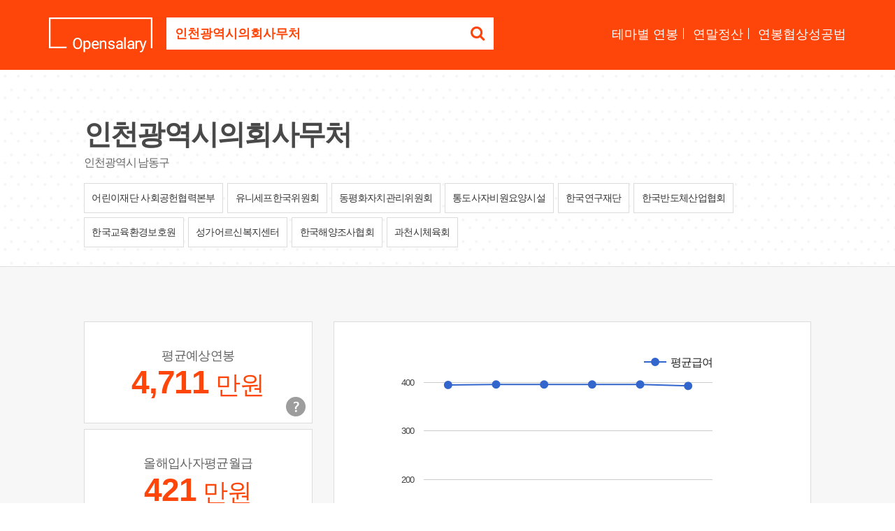

--- FILE ---
content_type: text/html; Charset=euc-kr
request_url: https://www.opensalary.com/company/?c=1008514
body_size: 5852
content:

<!DOCTYPE html>
<html lang="ko">
<head>
<meta charset="euc-kr">
<meta http-equiv="X-UA-Compatible" content="IE=edge,chrome=1">
<meta name="viewport" content="width=device-width, initial-scale=1.0, maximum-scale=1.0, user-scalable=0">
<title>인천광역시의회사무처 연봉, 입사지원서 내기 전에 인천광역시의회사무처 연봉정보를 확인하세요.</title>
<meta name="description" content="인천광역시의회사무처 연봉, 평균예상연봉 4,711 만원, 회사가 납부한 국민연금 총액과 인원으로 추산한 값, 총인원 31 명, 인천광역시 남동구, 출처 : 국민연금공단 (2025년12월)">
<meta property="og:url" content="https://www.opensalary.com/company/?c=1008514">
<meta property="og:title" content="인천광역시의회사무처 연봉, 입사지원서 내기 전에 인천광역시의회사무처 연봉정보를 확인하세요.">
<meta property="og:description" content="인천광역시의회사무처 연봉, 평균예상연봉 4,711 만원, 회사가 납부한 국민연금 총액과 인원으로 추산한 값, 총인원 31 명, 인천광역시 남동구, 출처 : 국민연금공단 (2025년12월)">
<meta property="og:site_name" content="오픈샐러리">
<meta property="og:image" content="https://i.incru.it/ui/static/image/opensalary/ver2/opensalary_logo.gif">
<link rel="canonical" href="https://www.opensalary.com/company/?c=1008514">
<link rel="stylesheet" type="text/css" href="//code.jquery.com/ui/1.12.1/themes/base/jquery-ui.css?20181012135100">
<link rel="stylesheet" type="text/css" href="//i.incru.it/ui/static/css/opensalary/bootstrap.css?20250527095000">
<link rel="stylesheet" type="text/css" href="https://fonts.googleapis.com/css?family=Cambo|Lato:400,700|Material+Icons">
<link rel="stylesheet" type="text/css" href="//maxcdn.bootstrapcdn.com/font-awesome/latest/css/font-awesome.min.css?20250527095000">
<link rel="stylesheet" type="text/css" href="//i.incru.it/ui/static/css/opensalary/opensalary_190107.css?20250527095000">
<!--[if lt IE 9]>
<script src="https://oss.maxcdn.com/html5shiv/3.7.3/html5shiv.min.js"></script>
<script src="https://oss.maxcdn.com/respond/1.4.2/respond.min.js"></script>
<![endif]-->

<script type="text/javascript">
<!--
 var gatrackingid = 'UA-1707882-76';
-->
</script><script src="//s.incru.it/gjs/ga.js?20250522175600"></script><script type="text/javascript" src="//s.incru.it/gjs/opensalary/jquery.min.js?20250522175600"></script><script type="text/javascript" defer src="//s.incru.it/gjs/opensalary/bootstrap.js?20250522175600"></script><script type="text/javascript" defer src="//s.incru.it/gjs/opensalary/ie10-viewport-bug-workaround.js?20250522175600"></script><script type="text/javascript" defer src="//s.incru.it/gjs/opensalary/modernizr.js?20250522175600"></script><script type="text/javascript" defer src="https://code.jquery.com/ui/1.12.1/jquery-ui.js?20250522175600"></script><script type="text/javascript" defer src="https://www.gstatic.com/charts/loader.js?20250522175600"></script><script type="text/javascript" defer src="//s.incru.it/gjs/cryptohelper.js?20250522175600"></script><script type="text/javascript" defer src="//s.incru.it/gjs/opensalary/custom.bootstrap.js?20250522175600"></script><script type="text/javascript" src="//s.incru.it/gjs/v2/incruit.util.js?20250522175600"></script>
			<script type="text/javascript">
				jQuery(document).ready(function() {
					if (iNcruit.util.IsTablet()==true){
						jQuery("#mainbody").attr("class", "tablet" );
					}
				});
			</script>
		
</head>
<body id="mainbody" class="no-touch">

				<script type="text/javascript">
					jQuery(document).ready(function() {
						if (iNcruit.util.IsTablet()==true){
							jQuery("#q").attr("placeholder", "회사명" );
						}
					});
				</script>
			
<nav class="navbar navbar-default navbar-fixed-top navbar-transparent" color-on-scroll="200">
	<div class="container-new">
		<div class="navbar-header">
			<div class="nav-search">
				<a class="navbar-brand" href="//www.opensalary.com/"><img src="//i.incru.it/ui/static/image/opensalary/ver2/opensalary_logo_w.png" alt="Opensalary"></a>
				<section class="searchBox">
					<form role="form" id="searchform" class="input-group" action="//www.opensalary.com/company/">
						<input type="hidden" id="c" name="c" value="1008514">
						<label class="sr-only" for="q">기업명을 검색하세요</label>
						<input type="text" id="q" class="form-control ui-autocomplete-input" style="font-weight: bold;color:#ff460a;" placeholder="궁금하신 회사의 이름을 입력하세요." name="q" value="인천광역시의회사무처" autocomplete="off">
						<span class="input-group-btn">
						<button class="btn btn-default" type="submit"><i class="fa fa-search"></i></button>
						</span>
					</form>
				</section>
			</div>
			<div class="navbar-nav-scroll">
				<ul class="navbar-nav mr-auto">
					<li><a href="//www.opensalary.com/contents/" name="navmenu">테마별 연봉</a></li>
					<li><a href="//www.opensalary.com/contents/?ty=5" name="navmenu">연말정산</a></li>
					<li class="last"><a href="//www.opensalary.com/contents/?ty=6" name="navmenu">연봉협상성공법</a></li>
				</ul>
			</div>
		</div>
	</div>
</nav>

<div class="section pdBt35 bd_bottom_line dotted-bg">
	<div class="container-new">
		<div class="compnay_info">
			<div class="row">
				<div class="col-md-9">
					<div class="cmp-discirption">
						<div class="cmp-name">
							<h1>인천광역시의회사무처</h1> <span></span>
						</div>
						<p class="cmp-detail">인천광역시 남동구</p>
					</div>
				</div>
				
			</div>
			<div class="recentJob"><div class="searchJob-list"><a href="//www.opensalary.com/company/?c=1304018" title="어린이재단 사회공헌협력본부" name="sameindus"><span class="cmp_name">어린이재단 사회공헌협력본부</span></a> <a href="//www.opensalary.com/company/?c=1039974" title="유니세프한국위원회" name="sameindus"><span class="cmp_name">유니세프한국위원회</span></a> <a href="//www.opensalary.com/company/?c=1328389" title="동평화자치관리위원회" name="sameindus"><span class="cmp_name">동평화자치관리위원회</span></a> <a href="//www.opensalary.com/company/?c=1321013" title="통도사자비원요양시설" name="sameindus"><span class="cmp_name">통도사자비원요양시설</span></a> <a href="//www.opensalary.com/company/?c=1069569" title="한국연구재단" name="sameindus"><span class="cmp_name">한국연구재단</span></a> <a href="//www.opensalary.com/company/?c=1058808" title="한국반도체산업협회" name="sameindus"><span class="cmp_name">한국반도체산업협회</span></a> <a href="//www.opensalary.com/company/?c=1783731" title="한국교육환경보호원" name="sameindus"><span class="cmp_name">한국교육환경보호원</span></a> <a href="//www.opensalary.com/company/?c=1315697" title="성가어르신복지센터" name="sameindus"><span class="cmp_name">성가어르신복지센터</span></a> <a href="//www.opensalary.com/company/?c=1338816" title="한국해양조사협회" name="sameindus"><span class="cmp_name">한국해양조사협회</span></a> <a href="//www.opensalary.com/company/?c=1097429" title="과천시체육회" name="sameindus"><span class="cmp_name">과천시체육회</span></a></div></div>
		</div>
	</div>
</div>



<div class="section gray-bg">
	<div class="container-new">
		<div class="result_GraphBox">
			<div class="row">
				<div class="col-md-4 ">
					<div class="infoBox-list">
						<div class="info-box">
							<div class="card money">
								<p class="info">평균예상연봉</p>
								<p class="money text-orange"><strong>4,711</strong> <span>만원</span></p>
								
								<div class="tooltipArea">									
									<button onclick="" code="a000010" title="평균예상연봉은 기업의 기준소득월액을 기준으로 납부한 국민연금 총액과 재직 인원으로 산출한 예상치로, 실제 기업의 연봉과 차이가 발생할 수 있습니다.(2025년12월 기준)" data-title="평균예상연봉은 기업의 기준소득월액을 기준으로 납부한 국민연금 총액과 재직 인원으로 산출한 예상치로, 실제 기업의 연봉과 차이가 발생할 수 있습니다. <span class='text-orange'>(2025년12월 기준)</span>" data-html="true" class="tipUpdate btn-layer-act layer-btn-tooltip"><span>평균예상연봉 안내</span></button>
								</div>
							</div>
						</div>
						<div class="info-box">
							<div class="card money">
								<p class="info">올해입사자평균월급</p>
								<p class="money text-orange"><strong>421</strong> <span>만원</span></p>
								<div class="tooltipArea">									
									<button onclick="" code="a000010" title="올해 입사자 평균월급은 기업의 국민연금 납부액과 인원수 증감을 고려하여 산출한 평균치로, 실제 기업의 연봉과 차이가 발생할 수 있습니다." data-html="true" class="tipUpdate btn-layer-act layer-btn-tooltip"><span>올해입사자연봉 안내</span></button>
								</div>
							</div>
						</div>
						<div class="info-box">
							<div class="card money">
								<p class="info">초임연봉</p>
								<p class="money text-orange">-</p>
								<div class="tooltipArea">									
									<button onclick="" code="a000010" title="기업의 경영공시자료, 공공기관의 공개자료, 보도자료 등을 토대로 인크루트가 자체적으로 수집한 데이터입니다." data-html="true" class="tipUpdate btn-layer-act layer-btn-tooltip"><span>초임연봉 안내</span></button>
								</div>
							</div>
						</div>
						
					</div>
				</div>
				<div class="col-md-8">
						<div class="card graph">
							<div id="salarychart_div" style="width:98%;height:450px;">
							</div>
						</div>
				</div>
			</div>
			<p class="nice_text">
				<span>정보제공 : 
				
				<a href="https://www.incruit.com/" target="_blank">인크루트</a>, <a href="https://www.data.go.kr/" target="_blank">공공데이터포털</a></span>
			</p>
			<div class="row">
				<div class="col-md-12">
					<p class="salary-notice">* 기업 연봉은 기업의 기준소득월액을 기준으로 납부한 국민연금 총액을 바탕으로 산출한 값입니다.<br>* 기업별 납부 국민총액은 성과급, 비과세액, 기간제, 시간제, 계약직근로자 포함여부 등이 다를 수 있기 때문에, 실제 기업의 연봉과 차이가 발생할 수 있습니다.<br>* 본 기업의 연봉은 기업 정보 및 급여수준을 참고하는 자료로만 활용하시기를 권장합니다. </p>
				</div>
			</div>
		</div>
		<div class="result_GraphBox">
			<div class="row">
				<div class="col-md-8">
						<div class="card graph">
							<div id="employcntchart_div" style="width:98%;height:450px;"></div>
						</div>
				</div>
				<div class="col-md-4 ">
					<div class="infoBox-list">
						<div class="info-box">
							<div class="card money">
								<p class="info">총인원</p>
								<p class="money text-orange"><strong>31</strong> <span>명</span></p>
							</div>
						</div>
						<div class="info-box">
							<div class="card money">
								<p class="info">최근 1년 입사율</p>
								<p class="money text-black"><strong>9.7%</strong></p>
							</div>
						</div>
						<div class="info-box">
							<div class="card money">
								<p class="info">최근 1년 퇴사율</p>
								<p class="money text-black"><strong>25.8%</strong></p>
							</div>
						</div>
						
					</div>
				</div>
			</div>
			<p class="nice_text"><span>정보제공 : <a href="https://www.incruit.com/" target="_blank">인크루트</a>, <a href="https://www.data.go.kr/" target="_blank">공공데이터포털</a></span></p>
		</div>
	</div>
</div>


<div class="modal fade login" id="loginModal">
	<div class="modal-dialog login animated">
		<div class="modal-content">
			<div class="modal-header">
				<button type="button" class="close" aria-hidden="true" data-dismiss="modal">×</button>
				<h4 class="modal-title">인크루트 도메인계정 로그인</h4>
			</div>
			<div class="modal-body">
				<div class="box">
					<div class="content">
						<div class="form loginBox">
							<form method="post" id="login" action="javascript:return false;">
								<input id="userid" class="form-control" type="text" placeholder="인크루트 도메인계정 아이디" name="userid" value="">
								<input id="password" class="form-control" type="password" placeholder="비밀번호" name="password" value="">
								<button class="btn btn-fill btn-warning btn-lg" onclick="loginAjax();" style="width:100%">&nbsp;&nbsp;&nbsp;Log In&nbsp;&nbsp;&nbsp;</button>
							</form>
						</div>
						<div class="error"></div>
					</div>
				</div>
			</div>
		</div>
	</div>
</div>

<div class="section gray-bg">
	<div class="container-new">
		<div class="recentJob">
			<h2 class="text-center">훌륭한 인재를 찾기 위해 <span class="text-orange">채용 진행중</span>인 기업목록입니다.</h2>
			<div class="searchJob-list">
				<a href="//www.opensalary.com/company/?c=2273675" name="realjobcomp"><span class="cmp_name">대성</span><br><span class="address">울산광역시 북구</span></a> <a href="//www.opensalary.com/company/?c=1024418" name="realjobcomp"><span class="cmp_name">한국자원봉사문화</span><br><span class="address">서울특별시 서초구</span></a> <a href="//www.opensalary.com/company/?c=1909919" name="realjobcomp"><span class="cmp_name">천해종합환경</span><br><span class="address">충청남도 송산면</span></a> <a href="//www.opensalary.com/company/?c=1174448" name="realjobcomp"><span class="cmp_name">대은산업</span><br><span class="address">경기도 시흥시</span></a> <a href="//www.opensalary.com/company/?c=2819110" name="realjobcomp"><span class="cmp_name">노무법인 기백</span><br><span class="address">서울특별시 서초구</span></a> <a href="//www.opensalary.com/company/?c=2858048" name="realjobcomp"><span class="cmp_name">참사랑요양원</span><br><span class="address">인천광역시 미추홀구</span></a> <a href="//www.opensalary.com/company/?c=2296438" name="realjobcomp"><span class="cmp_name">바이오네트웍스</span><br><span class="address">경기도 과천시</span></a> <a href="//www.opensalary.com/company/?c=1328529" name="realjobcomp"><span class="cmp_name">정민에스엠씨</span><br><span class="address">울산광역시 북구</span></a> <a href="//www.opensalary.com/company/?c=1344444" name="realjobcomp"><span class="cmp_name">에스티엠</span><br><span class="address">인천광역시 남동구</span></a> <a href="//www.opensalary.com/company/?c=2633781" name="realjobcomp"><span class="cmp_name">와이케이 노무법인</span><br><span class="address">서울특별시 금천구</span></a>
			</div>
		</div>
	</div>
</div>

<div class="section add--banner">
	<div class="container-new">
		<div class="adcs_banner300x94 bg--white">
		
<script async src="//pagead2.googlesyndication.com/pagead/js/adsbygoogle.js"></script>
<ins class="adsbygoogle"style="display:inline-block;width:728px;height:90px"style="display:inline-block;width:728px;"style="display:inline-block;width:728px;height:90px"data-ad-client="ca-pub-9978242282449603"data-ad-slot="3665785361"google_ad_width="728"google_ad_height="90"></ins>
<script>(adsbygoogle = window.adsbygoogle || []).push({});</script>
		</div>
	</div>
</div>

<footer class="footer" data-color="red">
<div class="container-new">
	<div class="copyright text-center">
		 Copyright &copy;2026 Incruit Corp. All Rights Reserved. <button href="#fakelink" class="link" id="btmQnA" name="btmQnA"><span class="text-center small">[문의메일보내기]</span></button>
	</div>
</div>
</footer>

<script type="text/javascript">
<!--
jQuery(document).ready(function(){if(jQuery.isFunction(window._gReadyScript)) _gReadyScript();var oSAD = '103100320033003400';var oEAD = '100,2221,2452,25531,27032,28533,310034';var oSCD = '6202507339573954000,6202508339673959000,6202509339673959000,6202510339673959000,6202511339673959000,6202512339373926000';var oECD = '6202507102452701012232,6202508222102551110231,620250910102551010231,620251010102551010231,620251110102551010231,6202512102452551012231';function drawSalaryCall(){drawSalary(oSAD,oSCD);}function drawEmployCntCall(){drawEmployCnt(oEAD,oECD);}google.charts.load('current', {'packages':['corechart']});google.charts.setOnLoadCallback(drawSalaryCall);google.charts.setOnLoadCallback(drawEmployCntCall);});
-->
</script><script defer src="//s.incru.it/gjs/incruit.console.adv.js?20250522175600"></script>
</body>
</html>


--- FILE ---
content_type: text/html; charset=utf-8
request_url: https://id.abr.ge/api/v2/third-party-cookie/identifier.html?requestID=258258467
body_size: 443
content:
<!DOCTYPE html>
<html>
<head><meta charset="utf-8"></head>
<body>

<pre>
    requestID: 258258467
    Reply: map[uuid:fe476b72-ce61-4144-bb9e-41ec72b36b30]
</pre>
<script>
    var message = {
        requestID: '258258467',
        
        reply: (document.cookie.indexOf('ab180ClientId=') !== -1) ? {"uuid":"fe476b72-ce61-4144-bb9e-41ec72b36b30"} : { error: 'Third party cookie is not supported' }
        
    }

    window.parent.postMessage(
        
        JSON.stringify(message)
        
    , '*');
</script>
</body>
</html>


--- FILE ---
content_type: text/html; charset=utf-8
request_url: https://www.google.com/recaptcha/api2/aframe
body_size: 269
content:
<!DOCTYPE HTML><html><head><meta http-equiv="content-type" content="text/html; charset=UTF-8"></head><body><script nonce="BSSQHOLIPIGJjdJuH-xApQ">/** Anti-fraud and anti-abuse applications only. See google.com/recaptcha */ try{var clients={'sodar':'https://pagead2.googlesyndication.com/pagead/sodar?'};window.addEventListener("message",function(a){try{if(a.source===window.parent){var b=JSON.parse(a.data);var c=clients[b['id']];if(c){var d=document.createElement('img');d.src=c+b['params']+'&rc='+(localStorage.getItem("rc::a")?sessionStorage.getItem("rc::b"):"");window.document.body.appendChild(d);sessionStorage.setItem("rc::e",parseInt(sessionStorage.getItem("rc::e")||0)+1);localStorage.setItem("rc::h",'1769764487067');}}}catch(b){}});window.parent.postMessage("_grecaptcha_ready", "*");}catch(b){}</script></body></html>